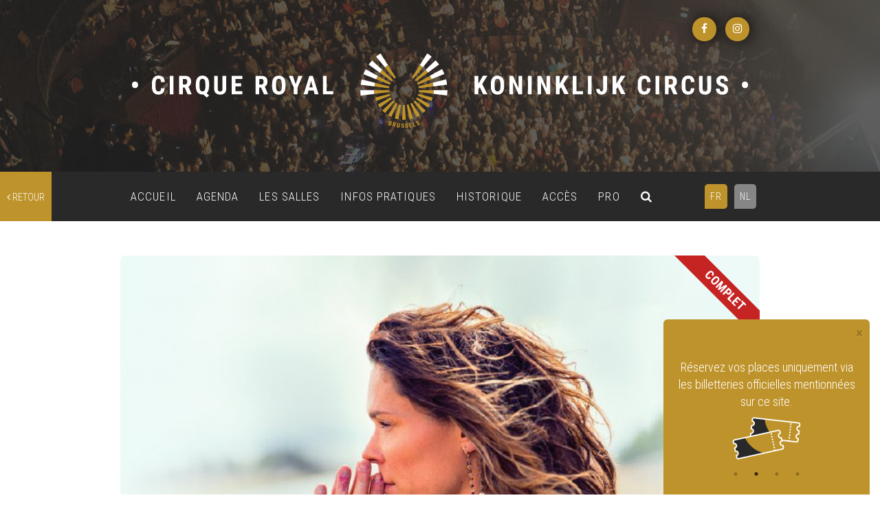

--- FILE ---
content_type: text/html; charset=UTF-8
request_url: https://www.cirqueroyalbruxelles.be/evenement/beth-hart-2022-11-23-2000
body_size: 12408
content:
<!doctype html >
<html lang="fr" itemscope  itemtype="http://schema.org/Event">
<head>
    <meta name="google-site-verification" content="21LXhmyAuwTh3qNvNHIZH02WJnyGEyAx9ZYKPf4H-EI" />
    <!-- Google Tag Manager -->
    <script>(function(w,d,s,l,i){w[l]=w[l]||[];w[l].push({'gtm.start':
    new Date().getTime(),event:'gtm.js'});var f=d.getElementsByTagName(s)[0],
    j=d.createElement(s),dl=l!='dataLayer'?'&l='+l:'';j.async=true;j.src=
    'https://www.googletagmanager.com/gtm.js?id='+i+dl;f.parentNode.insertBefore(j,f);
    })(window,document,'script','dataLayer','GTM-NMRK25D');</script>
    <!-- End Google Tag Manager -->
    <meta name="google-site-verification" content="E2upMXTqZuo9DQfnOCYGYA1mU8FBMvw195nXa5GzGXw" />
    <meta charset="utf-8">
    <meta http-equiv="X-UA-Compatible" content="IE=edge">
    <meta name="viewport" content="width=device-width, initial-scale=1">
    <title>    BETH HART
</title>
    <meta name="description" content="Cher/ Chère fan de Beth Hart,

Suite à la crise sanitaire provoquée par le coronavirus, Beth Hart ..." />
    <meta name="keywords" content="Concert, Cirque Royal, Koninklijk Circus, salle de concert, Bruxelles">
    <!-- Bootstrap -->
    <link href="https://maxcdn.bootstrapcdn.com/bootstrap/3.3.7/css/bootstrap.min.css" rel="stylesheet" integrity="sha384-BVYiiSIFeK1dGmJRAkycuHAHRg32OmUcww7on3RYdg4Va+PmSTsz/K68vbdEjh4u" crossorigin="anonymous">
    <link rel="stylesheet" href="https://www.cirqueroyalbruxelles.be/scss/style.css?v=630" />
    <link rel="stylesheet" href="https://www.cirqueroyalbruxelles.be/scss/adds.css?v=766" />
    <!-- PLUGIN SLICK-->
    <link rel="stylesheet" href="https://www.cirqueroyalbruxelles.be/plugins/slick/slick.css">
    <link rel="stylesheet" href="https://www.cirqueroyalbruxelles.be/plugins/slick/slick-theme.css">

    <link href="https://fonts.googleapis.com/css?family=Roboto+Condensed:300,700" rel="stylesheet">
    <link rel="stylesheet" href="https://cdnjs.cloudflare.com/ajax/libs/font-awesome/4.7.0/css/font-awesome.min.css">
    <!-- SweetAlert -->
    <link rel="stylesheet" href="https://cdnjs.cloudflare.com/ajax/libs/sweetalert/1.1.3/sweetalert.min.css"/>
    <!--FullCalendar-->
    <link rel="stylesheet" href="https://www.cirqueroyalbruxelles.be/plugins/fullcalendar/fullcalendar.css">

      <link rel="stylesheet" href="https://www.cirqueroyalbruxelles.be/plugins/jquery.fancybox.min.css">

       <!-- Smoke -->
    <link href="https://www.cirqueroyalbruxelles.be/plugins/smoke/css/smoke.min.css" rel="stylesheet">

    <link rel="icon" type="image/ico" href="https://www.cirqueroyalbruxelles.be/medias/vectors/favicon.ico" />
    <link rel="apple-touch-icon" sizes="57x57" href="https://www.cirqueroyalbruxelles.be/medias/vectors/apple-icon-57x57.png">
    <link rel="apple-touch-icon" sizes="60x60" href="https://www.cirqueroyalbruxelles.be/medias/vectors/apple-icon-60x60.png">
    <link rel="apple-touch-icon" sizes="72x72" href="https://www.cirqueroyalbruxelles.be/medias/vectors/apple-icon-72x72.png">
    <link rel="apple-touch-icon" sizes="76x76" href="https://www.cirqueroyalbruxelles.be/medias/vectors/apple-icon-76x76.png">
    <link rel="apple-touch-icon" sizes="114x114" href="https://www.cirqueroyalbruxelles.be/medias/vectors/apple-icon-114x114.png">
    <link rel="apple-touch-icon" sizes="120x120" href="https://www.cirqueroyalbruxelles.be/medias/vectors/apple-icon-120x120.png">
    <link rel="apple-touch-icon" sizes="144x144" href="https://www.cirqueroyalbruxelles.be/medias/vectors/apple-icon-144x144.png">
    <link rel="apple-touch-icon" sizes="152x152" href="https://www.cirqueroyalbruxelles.be/medias/vectors/apple-icon-152x152.png">
    <link rel="apple-touch-icon" sizes="180x180" href="https://www.cirqueroyalbruxelles.be/medias/vectors/apple-icon-180x180.png">
    <link rel="icon" type="image/png" sizes="192x192" href="https://www.cirqueroyalbruxelles.be/medias/vectors/android-icon-192x192.png">
    <link rel="icon" type="image/png" sizes="32x32" href="https://www.cirqueroyalbruxelles.be/medias/vectors/favicon-32x32.png">
    <link rel="icon" type="image/png" sizes="96x96" href="https://www.cirqueroyalbruxelles.be/medias/vectors/favicon-96x96.png">
    <link rel="icon" type="image/png" sizes="16x16" href="https://www.cirqueroyalbruxelles.be/medias/vectors/favicon-16x16.png">
    <meta name="msapplication-TileColor" content="#ffffff">
    <meta name="msapplication-TileImage" content="/ms-icon-144x144.png">
    <meta name="theme-color" content="#ffffff">

        <!-- Schema.org markup for Google+ -->
    <meta itemprop="name" content="BETH HART">
    <meta itemprop="description" content="Cher/ Chère fan de Beth Hart,

Suite à la crise sanitaire provoquée par le coronavirus, Beth Hart ...">
    <meta itemprop="image" content="https://www.cirqueroyalbruxelles.be/uploads/evenements/beth-hart-2022-11-23-2000_6089384f4fbd9.jpeg">

    <!-- Twitter Card data -->
    <meta name="twitter:card" content="event">
    <meta name="twitter:site" content="https://cirqueroyalbruxelles.be/">
    <meta name="twitter:title" content="BETH HART">
    <meta name="twitter:description" content="Cher/ Chère fan de Beth Hart,

Suite à la crise sanitaire provoquée par le coronavirus, Beth Hart ...">
    <meta name="twitter:creator" content="Cirque Royal">
    <meta name="twitter:image" content="https://www.cirqueroyalbruxelles.be/uploads/evenements/beth-hart-2022-11-23-2000_6089384f4fbd9.jpeg">

    <!-- Open Graph data -->
    <meta property="og:title" content="BETH HART" />
    <meta property="og:type" content="article" />
    <meta property="og:url" content="https://www.cirqueroyalbruxelles.be/evenement/beth-hart-2022-11-23-2000" />
    <meta property="og:image" content="https://www.cirqueroyalbruxelles.be/uploads/evenements/beth-hart-2022-11-23-2000_6089384f4fbd9.jpeg" />
    <meta property="og:image:alt" content="BETH HART" />
    <meta property="og:description" content="Cher/ Chère fan de Beth Hart,

Suite à la crise sanitaire provoquée par le coronavirus, Beth Hart ..." />
    <meta property="og:site_name" content="Cirque Royal" />
    <meta property="og:image:width" content="750" />
    <meta property="og:image:height" content="562" />
    <meta property="og:locale" content="fr" />

    
    <meta property="og:type" content="business.business">
    <meta property="og:title" content="Cirque royal">
    <meta property="og:url" content="https://cirqueroyalbruxelles.be/">
    <meta property="og:image" content="https://cirqueroyalbruxelles.be/uploads/cirque_royal.jpg">
    <meta property="og:image:alt" content="Image du Cirque royal">
    <meta property="og:description" content="CIRQUE ROYAL - salle de spectacle située à Bruxelles">
    <meta property="business:contact_data:street_address" content="Rue de l'Enseignement 81">
    <meta property="business:contact_data:locality" content="Bruxelles">
    <meta property="business:contact_data:region" content="">
    <meta property="business:contact_data:postal_code" content="1000">
    <meta property="business:contact_data:country_name" content="Belgium">


    
    <style>
        .text-club {
            line-height: 17px;
            top: 36px;
            width: 177px;
            height: 50px;
            position: absolute;
            left: -38px;
            text-align: center;
            color: white;
            padding-top: 7px;
            text-transform: uppercase;
            font-size: 18px;
            z-index: 1;
            font-weight: bold;
            -webkit-transform: rotate(-45deg);
            -moz-transform: rotate(-45deg);
            -ms-transform: rotate(-45deg);
            -o-transform: rotate(-45deg);
        }
        .club:before {
            content: '';
            display: block;
            background-image: url('https://www.cirqueroyalbruxelles.be/img/THECLUB.png');
            background-repeat: no-repeat;
            background-position: center center;
            -webkit-background-size: 100px;
            background-size: 100px;
            background-color: rgba(255,255,255, .9);
            font-weight: bold !important;
            top: 28px;
            width: 214px;
            height: 50px;
            position: absolute;
            z-index: +1;
            left: -48px;
            text-align: center;
            color: white;
            text-transform: uppercase;
            font-size: 18px;
            -webkit-transform: rotate(-45deg);
            -moz-transform: rotate(-45deg);
            -ms-transform: rotate(-45deg);
            -o-transform: rotate(-45deg);
            transform: rotate(-45deg);
        }
    </style>
<!-- Facebook Pixel Code -->
    <script>
        !function(f,b,e,v,n,t,s){if(f.fbq)return;n=f.fbq=function(){n.callMethod?
            n.callMethod.apply(n,arguments):n.queue.push(arguments)};if(!f._fbq)f._fbq=n;
            n.push=n;n.loaded=!0;n.version='2.0';n.queue=[];t=b.createElement(e);t.async=!0;
            t.src=v;s=b.getElementsByTagName(e)[0];s.parentNode.insertBefore(t,s)}(window,
            document,'script','https://connect.facebook.net/en_US/fbevents.js');
        fbq('init', '1642395372677728');
        fbq('track', 'PageView');
        fbq('track', 'ViewContent');

    </script>

</head>
<body id="top">
<noscript><img height="1" width="1" style="display:none"
               src="https://www.facebook.com/tr?id=1642395372677728&ev=PageView&noscript=1"
    /></noscript>
  <!-- Google Tag Manager (noscript) -->
  <noscript><iframe src="https://www.googletagmanager.com/ns.html?id=GTM-NMRK25D"
  height="0" width="0" style="display:none;visibility:hidden"></iframe></noscript>
  <!-- End Google Tag Manager (noscript) -->


        <header  >

            <!--Banner-->
                    <!-- /L'évènement du jour -->
            <section class="header-banner">
                <div class="container noGoutters">
                    <ul style="z-index: 500;" class="rs-container">
                      <li><a class="rs-btn" href="https://www.facebook.com/cirqueroyalbruxsel/" target="_blank"><i class="fa fa-facebook-f"></i></a></li>
                      <li><a class="rs-btn" href="https://www.instagram.com/cirqueroyalbruxsel/" target="_blank"><i class="fa fa-instagram"></i></a></li>
                    </ul>
                    <figure class="hidden-sm hidden-xs col-md-12 ">
                        <img class="col-xs-12" src="https://www.cirqueroyalbruxelles.be/medias/vectors/logo-cirque-royal.svg" alt="Cirque Royal">
                    </figure>
                    <figure class="col-xs-12 noGoutters hidden-md hidden-lg">
                        <img class="col-xs-12 noGoutters" src="https://www.cirqueroyalbruxelles.be/medias/vectors/logo_mobile.svg" alt="Cirque Royal">
                    </figure>
                </div>
            </section>
            <!-- /Banner -->
            <!--./Banner-->

            <!--Menu Principal-->
            <section id="navigationContainer" class="geo"><!-- navigation -->
                            <nav role="navigation" class="navbar navbar-default affix-top" data-spy="affix" data-offset-top="250">
                        <a id="retour" href="https://www.cirqueroyalbruxelles.be"><i class="fa fa-angle-left"></i>
                                                            retour
                                                        </a>

                                <div class="container noGoutters">

            <div class="navbar-header">
                <button type="button" class="navbar-toggle collapsed" data-toggle="collapse" data-target="#menu" aria-expanded="false">
                    <span class="sr-only">Toggle navigation</span>
                    <span class="icon-bar"></span>
                    <span class="icon-bar"></span>
                    <span class="icon-bar"></span>
                </button>
            </div>

            <div class="collapse navbar-collapse text-center" id="menu">

                <ul class="nav navbar-nav lang-nav  pull-right">

                                            <li>
                            <a rel="alternate" hreflang="fr"  class="active"   href="https://www.cirqueroyalbruxelles.be/fr/evenement/beth-hart-2022-11-23-2000">
                                FR
                            </a>
                        </li>                         <li>
                            <a rel="alternate" hreflang="nl"   href="https://www.cirqueroyalbruxelles.be/nl/evenement/beth-hart-2022-11-23-2000">
                                NL
                            </a>
                        </li>                    
                </ul>
                <ul class="main-nav nav navbar-nav pull-left">
                    <li><a href="https://www.cirqueroyalbruxelles.be">ACCUEIL</a></li>
                    <li><a href="https://www.cirqueroyalbruxelles.be/agenda">AGENDA</a></li>
                    <li><a href="https://www.cirqueroyalbruxelles.be/les-salles">LES SALLES</a></li>
                    <li><a href="https://www.cirqueroyalbruxelles.be/infos-pratiques">INFOS PRATIQUES</a></li>
                    <li><a href="https://www.cirqueroyalbruxelles.be/historique">HISTORIQUE</a></li>
                
                    

                    <li><a href="https://www.cirqueroyalbruxelles.be/acces">ACCÈS</a></li>
                    <li><a href="https://www.cirqueroyalbruxelles.be/espace-info">PRO</a></li>
                    <li><a href="#"  id="searchButton"><i class="fa fa-search"></i></a></li>
                </ul>

                <!-- RS MOBILE -->
                <ul class="rs-container">
                    <li><a target="_blank" class="rs-btn" href="https://www.facebook.com/cirqueroyalbruxsel/" target="_blank"><i class="fa fa-facebook-f"></i></a></li>
                    <li><a target="_blank" class="rs-btn" href="https://www.instagram.com/cirqueroyalbruxsel/" target="_blank"><i class="fa fa-instagram"></i></a></li>
                </ul>

            </div><!-- /.navbar-collapse -->

        </div><!-- /.container-fluid -->
    </nav>
</section><!-- .navigation -->
            <!--./Menu Principal-->

                     <!-- Barre de recherche -->
             <div id="search">
            <form id="formSearchEvent" method="post" action="https://www.cirqueroyalbruxelles.be/recherche">
              <input type="hidden" name="_token" value="KNTWIpQIxn9lrJAQwWTy4wpvN6ghUBofCBD2Tuzs">                <div class="form-group">
                    <label>
                        <a href="#">
                            <svg id="cross" version="1.1" xmlns="http://www.w3.org/2000/svg" x="0px" y="0px" viewBox="0 0 50 50">
                                <style type="text/css">
                                    .st0{fill:none;stroke:#FFFFFF;stroke-width:4;stroke-miterlimit:10;}
                                </style>
                                <line class="st0" x1="1.5" y1="1.5" x2="48.5" y2="48.5"/>
                                <line class="st0" x1="48.5" y1="1.5" x2="1.5" y2="48.5"/>
                            </svg>
                        </a>
                        <span>Rechercher un artiste</span>
                    </label>
                        <input id="eventId" name="eventId" type="hidden" value="">
                    <input type="search" class="form-control" autocomplete="off" data-provide="typeahead" id="searchInput" name="search" placeholder="Entrez votre recherche">
                    <button type="submit" class="btn btn-primary"><i class="fa fa-search"></i></button>
                </div>
            </form>
        </div>
        <!-- ./Barre de recherche -->


        </header>

        
        <!--contenu principal-->
            <style>
        .ab:after{
            content: '';
            display: block;
            background: #c62323;
            font-weight: bold !important;
            top: 28px;
            width: 214px;
            height: 50px;
            position: absolute;
            right: -48px;
            text-align: center;
            color: white;
            text-transform: uppercase;
            font-size: 18px;
            -webkit-transform: rotate(45deg);
            -moz-transform: rotate(45deg);
            -ms-transform: rotate(45deg);
            -o-transform: rotate(45deg);
            transform: rotate(45deg);
        }
    </style>
    <div itemprop="location" itemscope itemtype="http://schema.org/Place">
        <div itemprop="address">
            <div itemprop="streetAddress" content="Rue de l'Enseignement 81"></div>
            <div itemprop="addressLocality" content="1000 Bruxelles"></div>
            <div itemprop="addressRegion" content="Bruxelles"></div>
        </div>
    </div>
   
    <main id="event" class="box-md">
        <!--Format paysage-->
            <section  class="container">

            <!--styles added nouvelleDate-->
            <figure class="col-xs-12 cover banner paysage    complet  ">

                
                                            <span class="text-complet">Complet</span>
                                                        <img class="col-xs-12 noGoutters" src="https://www.cirqueroyalbruxelles.be/uploads/evenements/beth-hart-2022-11-23-2000_6089384f4fbd9.jpeg">

            </figure>

            <!--styles added-->
            <div class="col-xs-12 fontLightColor mainBackground infos-event">

                <!--affichage de dates en dessous de l'image-->
                <h3 class="pull-left" itemprop="startDate" content="2022-11-23" >
                    23.11.2022 • 20:00
                </h3>


                <!--Si l'évènement n'a qu'une seule url de vente alors on affiche le bouton-->
                                    <a itemprop="priceCurrency" content="EUR" target="_blank" itemscope itemtype="http://schema.org/Offer" href="https://www.ticketmaster.be/event/38799?language=fr-be"  class="btn btn-default pull-right"  >
                      

                                                TICKETS
                                            </a>
                

            </div>
        </section>
         

        
        

        <section class="container box-md noXpadding">
            <!-- Liste des tickets -->
            <div class="col-xs-12 col-md-5 pull-right" id="listeTickets">

                <!--s'il ya plusieurs url de vente-->
                
            </div>
            <!-- // Liste des tickets -->

            <div class="col-xs-12   pull-left">
                <h1 class="fontMainColor"><span class="bold lFont text-uppercase">BETH HART</span>

                    
                    <span class="mFont">
                       <br> 23.11.2022
                    </span>
                    <div class="ajout-agenda inline-block">
                        <form style="display: inline;" method="post" action="https://www.cirqueroyalbruxelles.be/postcanlendrier/postics/postgetEvent">
                            <input type="hidden" name="date_start" value="2022-11-23 00:00:00">
                            <input type="hidden" name="date_end" value="2022-11-23 01:00:00">
                            <input type="hidden" name="heure" value="20:00">
                            <input type="hidden" name="location" value="Rue de l'Enseignement 81 1000 Bruxelles">
                            <input type="hidden" name="description" value="Cher/ Ch&egrave;re fan de Beth Hart,Suite &agrave; la crise sanitaire provoqu&eacute;e par le coronavirus, Beth Hart&nbsp;doit malheureusement reporter son concert initialement pr&eacute;vu le 18&nbsp;novembre 2020 puis le 10 novembre 2021&nbsp;au Cirque Royal&nbsp;au&nbsp;23 novembre 2022Vos tickets resteront valables. Votre (vos) ticket(s) original(aux) vous donnera(ont) donc acc&egrave;s &agrave; l&#39;&eacute;v&eacute;nement. Vous ne devez prendre aucune autre mesure.&nbsp;Nous vous remercions pour&nbsp;votre compr&eacute;hension et patience dans cette situation exceptionnelle.L&rsquo;auteure-compositrice-interpr&egrave;te nomin&eacute;e aux Grammy Awards Beth Hart a sorti son tout dernier album studio, &#39;War In My Mind&#39;, le 27 septembre. Elle se lancera avec son groupe dans une nouvelle tourn&eacute;e&nbsp;en 2020.&nbsp;Apr&egrave;s avoir suivi la carri&egrave;re fascinante de Beth Hart pendant un quart de si&egrave;cle, nous avons appris que nous ne devons rien rejeter - du moment que c&rsquo;est authentique. Le succ&egrave;s de l&rsquo;album &#39;Fire On The Floor&#39; (2016) lui a valu la reconnaissance des critiques, d&rsquo;excellents chiffres de vente et des concerts &agrave; guichets ferm&eacute;s dans des salles mythiques.&nbsp;Mais comme elle nous le rappelle, sa vie a toujours &eacute;t&eacute; une succession de cycles et bon nombre de ses meilleurs titres ont vu le jour durant ces p&eacute;riodes extr&ecirc;mes. &laquo;&nbsp;Sur cet album, je suis vuln&eacute;rable et ouverte, je parle de ma vie, de l&rsquo;amour, de mes addictions, de ma bipolarit&eacute;, de mon p&egrave;re, de ma s&oelig;ur&hellip;&nbsp;&raquo;&nbsp;Avec son dernier album &#39;War In My Mind&#39; (2019), l&rsquo;auteure-compositrice nous pr&eacute;sente un album sur lequel elle n&rsquo;h&eacute;site pas &agrave; mettre son &acirc;me &agrave; nu et &agrave; nous ouvrir son c&oelig;ur. Beth Hart, c&rsquo;est l&rsquo;authenticit&eacute; incarn&eacute;e. Dans une industrie de la musique qui fait la part belle aux productions l&eacute;ch&eacute;es et aux photos retouch&eacute;es, l&rsquo;artiste joue carte sur table, partage ses plus sombres secrets et vous embarque avec elle. &laquo;&nbsp;Sur ces chansons, je suis davantage moi-m&ecirc;me que sur tous les autres albums que j&rsquo;ai enregistr&eacute;s&nbsp;&raquo;, explique Beth. &laquo;&nbsp;J&rsquo;ai bien progress&eacute; dans mon processus de gu&eacute;rison et j&rsquo;accepte d&eacute;sormais mon c&ocirc;t&eacute; sombre, ma bizarrerie et les choses dont j&rsquo;avais honte - mais j&rsquo;ai aussi appris &agrave; voir ce qui me faisait du bien.&nbsp;&raquo;">
                            <input type="hidden" name="summary" value="BETH HART">
                            <input type="hidden" name="url" value="https://www.cirqueroyalbruxelles.be/evenement/beth-hart-2022-11-23-2000">
                            <input type="hidden" name="namecard" value="beth-hart">
                            <button type="submit" class="ajoutAgenda"><i class="fa fa-plus-square-o" aria-hidden="true"></i>
                                                                    Ajouter à mon agenda
                                
                            </button>
                            <input type="hidden" name="_token" value="KNTWIpQIxn9lrJAQwWTy4wpvN6ghUBofCBD2Tuzs">                        </form>
                    </div>

                    
                    <a target="_blank" class="sFont facebook-event" href="https://www.facebook.com/events/453147592293199/">
                        <i class="fa fa-facebook-f"></i> Facebook event
                    </a>
                    
                    
                    
                    
                </h1>


                <div class="taglist">
                                            <a href="https://www.cirqueroyalbruxelles.be/agenda?filterType=type&amp;filterValue=Concert"><span class="badge">Concert</span></a>
                                    </div>


                <div class="promoteur space-top-sm">
                <span class="mFont bold text-uppercase">ORGANISÉ PAR :
                                                                        <span class="bold"><a target="_blank" href="https://www.greenhousetalent.com">GREENHOUSE TALENT</a></span></span>
                                                        </div>


                <div class="mFont space-top-xs ">
                    <p class="ladescription"> <p><strong>Cher/ Ch&egrave;re fan de Beth Hart,</strong></p>

<p><strong>Suite &agrave; la crise sanitaire provoqu&eacute;e par le coronavirus, Beth Hart&nbsp;doit malheureusement reporter son concert initialement pr&eacute;vu le 18&nbsp;novembre 2020 puis le 10 novembre 2021&nbsp;au Cirque Royal&nbsp;au&nbsp;23 novembre 2022</strong></p>

<p><strong>Vos tickets resteront valables. Votre (vos) ticket(s) original(aux) vous donnera(ont) donc acc&egrave;s &agrave; l&#39;&eacute;v&eacute;nement. Vous ne devez prendre aucune autre mesure.<em>&nbsp;</em></strong></p>

<p><strong>Nous vous remercions pour&nbsp;votre compr&eacute;hension et patience dans cette situation exceptionnelle.</strong></p>

<p>L&rsquo;auteure-compositrice-interpr&egrave;te nomin&eacute;e aux Grammy Awards <strong>Beth Hart </strong>a sorti son tout dernier album studio, <strong>&#39;War In My Mind&#39;</strong>, le 27 septembre. Elle se lancera avec son groupe dans une nouvelle tourn&eacute;e&nbsp;en 2020.&nbsp;Apr&egrave;s avoir suivi la carri&egrave;re fascinante de Beth Hart pendant un quart de si&egrave;cle, nous avons appris que nous ne devons rien rejeter - du moment que c&rsquo;est authentique. Le succ&egrave;s de l&rsquo;album <strong>&#39;Fire On The Floor&#39; (2016)</strong> lui a valu la reconnaissance des critiques, d&rsquo;excellents chiffres de vente et des concerts &agrave; guichets ferm&eacute;s dans des salles mythiques.&nbsp;Mais comme elle nous le rappelle, sa vie a toujours &eacute;t&eacute; une succession de cycles et bon nombre de ses meilleurs titres ont vu le jour durant ces p&eacute;riodes extr&ecirc;mes. &laquo;&nbsp;<em>Sur cet album, je suis vuln&eacute;rable et ouverte, je parle de ma vie, de l&rsquo;amour, de mes addictions, de ma bipolarit&eacute;, de mon p&egrave;re, de ma s&oelig;ur&hellip;&nbsp;</em>&raquo;&nbsp;</p>

<p>Avec son dernier album<strong> &#39;War In My Mind&#39; (2019)</strong>, l&rsquo;auteure-compositrice nous pr&eacute;sente un album sur lequel elle n&rsquo;h&eacute;site pas &agrave; mettre son &acirc;me &agrave; nu et &agrave; nous ouvrir son c&oelig;ur. Beth Hart, c&rsquo;est l&rsquo;authenticit&eacute; incarn&eacute;e. Dans une industrie de la musique qui fait la part belle aux productions l&eacute;ch&eacute;es et aux photos retouch&eacute;es, l&rsquo;artiste joue carte sur table, partage ses plus sombres secrets et vous embarque avec elle. &laquo;&nbsp;<em>Sur ces chansons, je suis davantage moi-m&ecirc;me que sur tous les autres albums que j&rsquo;ai enregistr&eacute;s</em>&nbsp;&raquo;, explique Beth. &laquo;&nbsp;<em>J&rsquo;ai bien progress&eacute; dans mon processus de gu&eacute;rison et j&rsquo;accepte d&eacute;sormais mon c&ocirc;t&eacute; sombre, ma bizarrerie et les choses dont j&rsquo;avais honte - mais j&rsquo;ai aussi appris &agrave; voir ce qui me faisait du bien</em>.&nbsp;&raquo;</p></p>
                </div>

                <!--Lien avec la date pour achèter-->
                <div class="space-top-md">


                    <!--s'il y a plus d'une url de vente-->
                                                                    <a target="_blank" href="https://www.ticketmaster.be/event/38799?language=fr-be " class="btn btn-primary space-right space-bottom-sm" itemprop="startDate" content="2022-11-23" >
                            23.11.2022 • 20:00
                        </a>
                    
                    <!--Autres évènements à venir du même artiste-->
                                        <!--./Autres évènements à venir du même artiste-->


                    <br><br>
                    <div class="partager-container text-center col-xs-12 col-sm-8 noGoutters">
                        <div  class="partager col-xxs-12 col-xs-6 col-sm-6 col-md-4 noGoutters" style="display: inline-block">
                        <span class="text-uppercase fontLightColor">
                                                            Partager
                                                    </span>
                        </div>
                        <div class="partager-rs col-xxs-12 col-xs-6 col-sm-6 col-md-8 noGoutters">
                            <a class="btn-partager col-xs-3" target="_blank"onclick="javascript:window.open(this.href, '', 'left=50,top=50,width=600,height=350,toolbar=0');return false;"
                               href="http://www.facebook.com/sharer.php?u=https://www.cirqueroyalbruxelles.be/evenement/beth-hart-2022-11-23-2000">
                                <i class="fa fa-facebook-f"></i>
                            </a>
                            <a class="btn-partager col-xs-3" onclick="javascript:window.open(this.href, '', 'menubar=no,toolbar=no,resizable=yes,scrollbars=yes,height=300,width=600');return false;"
                               href="https://x.com/share?text=BETH HART- &amp;url=https://www.cirqueroyalbruxelles.be/evenement/beth-hart-2022-11-23-2000" title="Share on Twitter" rel="nofollow" target="_blank" data-url="https://www.cirqueroyalbruxelles.be/evenement/beth-hart-2022-11-23-2000">
                                
                                <svg xmlns="http://www.w3.org/2000/svg" viewBox="0 0 512 512" style="height: 16px !important;margin-top: 3px;" fill="#616161"><!--!Font Awesome Free 6.5.2 by @fontawesome  - https://fontawesome.com License - https://fontawesome.com/license/free Copyright 2024 Fonticons, Inc.--><path d="M389.2 48h70.6L305.6 224.2 487 464H345L233.7 318.6 106.5 464H35.8L200.7 275.5 26.8 48H172.4L272.9 180.9 389.2 48zM364.4 421.8h39.1L151.1 88h-42L364.4 421.8z"/></svg>
                            </a>
                            <a class="btn-partager col-xs-3" href="http://www.pinterest.com/pin/create/button/?url=https://www.cirqueroyalbruxelles.be/evenement/beth-hart-2022-11-23-2000&amp;media=https://www.cirqueroyalbruxelles.be/uploads/evenements/beth-hart-2022-11-23-2000_6089384f4fbd9.jpeg&amp;description="
                               data-pin-do="buttonPin" data-pin-config="above" target="_blank">
                                <i class="fa fa-pinterest"></i>
                            </a>
                            <a class="btn-partager col-xs-3" href="mailto:?subject=BETH HART&amp;body=23/11/2022 - 21/01/2026"
                               target="_blank">
                                <i class="fa fa-envelope"></i>
                            </a>
                        </div>
                    </div>
                </div>

            </div>
            

                <div class="col-xs-12">

                    
                    <h3 class="second-title" >

                                                    Artistes
                                            </h3>
                    
                        <div class="rsArtist col-xs-12"
                                                              ">
                            <h4 class="bold">BETH HART</h4>
                            <ul>
                                                                    <li>
                                        <a target="_blank" href="https://www.bethhart.com/"><i class="fa fa-link"></i></a>
                                    </li>
                                                                                                    <li>
                                        <a target="_blank" href="https://www.facebook.com/officialbethhart"><i class="fa fa-facebook-f"></i></a>
                                    </li>
                                                                                                    <li>
                                        <a target="_blank" href="https://www.instagram.com/officialbethhart/"><i class="fa fa-instagram"></i></a>
                                    </li>
                                                                                                    <li>
                                        
                                        <a target="_blank" href="https://twitter.com/bethhart"><svg xmlns="http://www.w3.org/2000/svg" viewBox="0 0 512 512" style="height: 14px;transform:translateY(2px);" fill="#FFF"><!--!Font Awesome Free 6.5.2 by @fontawesome  - https://fontawesome.com License - https://fontawesome.com/license/free Copyright 2024 Fonticons, Inc.--><path d="M389.2 48h70.6L305.6 224.2 487 464H345L233.7 318.6 106.5 464H35.8L200.7 275.5 26.8 48H172.4L272.9 180.9 389.2 48zM364.4 421.8h39.1L151.1 88h-42L364.4 421.8z"/></svg></a>
                                    </li>
                                                                                                    <li>
                                        <a target="_blank" href="https://www.youtube.com/user/BethHartMusic"><i class="fa fa-youtube"></i></a>
                                    </li>
                                                                                                                                    <li>
                                        <a target="_blank" href="https://open.spotify.com/artist/30TrHDLNCKQVTYWOn9QqOC"><i class="fa fa-spotify"></i></a>
                                    </li>
                                                                                            </ul>
                        </div>
                                        
                </div>
            

            
                

                <div class="col-xs-12">
                    <h3 class="second-title ">Vidéos</h3>

                    
                                            
                                                <div class="col-xs-12 half col-sm-6 space-top-xs">
                            <div class="embed-responsive embed-responsive-16by9">
                                <iframe width="560" height="315"
                                        src="https://www.youtube.com/embed/qiRiPtg9EFk"
                                        frameborder="0" allow="autoplay; encrypted-media" allowfullscreen></iframe>
                            </div>
                        </div>
                                                                    
                                                <div class="col-xs-12 half col-sm-6 space-top-xs">
                            <div class="embed-responsive embed-responsive-16by9">
                                <iframe width="560" height="315"
                                        src="https://www.youtube.com/embed/msDyYn81HxY"
                                        frameborder="0" allow="autoplay; encrypted-media" allowfullscreen></iframe>
                            </div>
                        </div>
                                            


                </div>
                        
                <div id="galerie"  class="col-xs-12">

                    <hr class="">

                    <div class="responsive col-xs-12 noGoutters galerie-container">

                        
                            <div class="col-md-3 col-sm-4 col-xs-12 banderole space-bottom-xs text-center">
                                <a data-fancybox="gallery" href="https://www.cirqueroyalbruxelles.be/uploads/evenements/bethhart-ticketmaster-2426x13651619605583.jpg" class="square" style="background-image: url(https://www.cirqueroyalbruxelles.be/uploads/evenements/bethhart-ticketmaster-2426x13651619605583_min.jpg);display:block;">

                                </a>
                                                            </div>
                                            </div>
                </div>
            


        </section>
    </main>

    <script type="application/ld+json">


  {
    "@context": "https://schema.org",
    "@type": "Event",
    "name": "BETH HART",
    "startDate": "2022-11-23",
    "endDate": "2022-11-23",
  "location": {
    "@type": "Place",
    "name": "Cirque Royal",
    "address": {
      "@type": "PostalAddress",
      "streetAddress": "Rue de l'Enseignement 81",
      "addressLocality": "Bruxelles",
      "postalCode": "1000",
      "addressRegion": "BXL",
      "addressCountry": "BE"
    }
  },
  "image": "https://www.cirqueroyalbruxelles.be/uploads/evenements/beth-hart-2022-11-23-2000_6089384f4fbd9.jpeg",
  "description": "Cher/ Ch&amp;egrave;re fan de Beth Hart,

Suite &amp;agrave; la crise sanitaire provoqu&amp;eacute;e par le coronavirus, Beth Hart&amp;nbsp;doit malheureusement reporter son concert initialement pr&amp;eacute;vu le 18&amp;nbsp;novembre 2020 puis le 10 novembre 2021&amp;nbsp;au Cirque Royal&amp;nbsp;au&amp;nbsp;23 novembre 2022

Vos tickets resteront valables. Votre (vos) ticket(s) original(aux) vous donnera(ont) donc acc&amp;egrave;s &amp;agrave; l&amp;#39;&amp;eacute;v&amp;eacute;nement. Vous ne devez prendre aucune autre mesure.&amp;nbsp;

Nous vous remercions pour&amp;nbsp;votre compr&amp;eacute;hension et patience dans cette situation exceptionnelle.

L&amp;rsquo;auteure-compositrice-interpr&amp;egrave;te nomin&amp;eacute;e aux Grammy Awards Beth Hart a sorti son tout dernier album studio, &amp;#39;War In My Mind&amp;#39;, le 27 septembre. Elle se lancera avec son groupe dans une nouvelle tourn&amp;eacute;e&amp;nbsp;en 2020.&amp;nbsp;Apr&amp;egrave;s avoir suivi la carri&amp;egrave;re fascinante de Beth Hart pendant un quart de si&amp;egrave;cle, nous avons appris que nous ne devons rien rejeter - du moment que c&amp;rsquo;est authentique. Le succ&amp;egrave;s de l&amp;rsquo;album &amp;#39;Fire On The Floor&amp;#39; (2016) lui a valu la reconnaissance des critiques, d&amp;rsquo;excellents chiffres de vente et des concerts &amp;agrave; guichets ferm&amp;eacute;s dans des salles mythiques.&amp;nbsp;Mais comme elle nous le rappelle, sa vie a toujours &amp;eacute;t&amp;eacute; une succession de cycles et bon nombre de ses meilleurs titres ont vu le jour durant ces p&amp;eacute;riodes extr&amp;ecirc;mes. &amp;laquo;&amp;nbsp;Sur cet album, je suis vuln&amp;eacute;rable et ouverte, je parle de ma vie, de l&amp;rsquo;amour, de mes addictions, de ma bipolarit&amp;eacute;, de mon p&amp;egrave;re, de ma s&amp;oelig;ur&amp;hellip;&amp;nbsp;&amp;raquo;&amp;nbsp;

Avec son dernier album &amp;#39;War In My Mind&amp;#39; (2019), l&amp;rsquo;auteure-compositrice nous pr&amp;eacute;sente un album sur lequel elle n&amp;rsquo;h&amp;eacute;site pas &amp;agrave; mettre son &amp;acirc;me &amp;agrave; nu et &amp;agrave; nous ouvrir son c&amp;oelig;ur. Beth Hart, c&amp;rsquo;est l&amp;rsquo;authenticit&amp;eacute; incarn&amp;eacute;e. Dans une industrie de la musique qui fait la part belle aux productions l&amp;eacute;ch&amp;eacute;es et aux photos retouch&amp;eacute;es, l&amp;rsquo;artiste joue carte sur table, partage ses plus sombres secrets et vous embarque avec elle. &amp;laquo;&amp;nbsp;Sur ces chansons, je suis davantage moi-m&amp;ecirc;me que sur tous les autres albums que j&amp;rsquo;ai enregistr&amp;eacute;s&amp;nbsp;&amp;raquo;, explique Beth. &amp;laquo;&amp;nbsp;J&amp;rsquo;ai bien progress&amp;eacute; dans mon processus de gu&amp;eacute;rison et j&amp;rsquo;accepte d&amp;eacute;sormais mon c&amp;ocirc;t&amp;eacute; sombre, ma bizarrerie et les choses dont j&amp;rsquo;avais honte - mais j&amp;rsquo;ai aussi appris &amp;agrave; voir ce qui me faisait du bien.&amp;nbsp;&amp;raquo;",
                                    "offers": {
               "@type": "Offer",

                 "url": "https://www.ticketmaster.be/event/38799?language=fr-be",
                  "category": "primary",
                  "priceCurrency": "EUR",
                  "validFrom": "2022-11-23",

                    "availability": "http://schema.org/InStock"
                               }
                                                  "performer": [
                                {
                                "@type": "Person",
                                "image": "https://www.cirqueroyalbruxelles.be/uploads/evenements/beth-hart-2022-11-23-2000_6089384f4fbd9.jpeg",
                                "name": "BETH HART",
                                "sameAs": "https://www.facebook.com/officialbethhart"
                                }
                             ],
                         }

</script>
        <!--./contenu principal-->

                            


      <!--Modals Box-->
        <div id="conseilsModal" >
    <div class="modalDialog">
        <div class="modalContent">
            <div class="modalHeader">
                <button id="conseilBtn" type="button"  class="close" data-dismiss="modal" aria-label="Close">
                    <span aria-hidden="true">&times;</span>
                    <svg xmlns="http://www.w3.org/2000/svg" width="30px" height="30px" fill="currentColor" class="bi bi-info-circle-fill" viewBox="0 0 16 16">
                        <path d="M8 16A8 8 0 1 0 8 0a8 8 0 0 0 0 16zm.93-9.412-1 4.705c-.07.34.029.533.304.533.194 0 .487-.07.686-.246l-.088.416c-.287.346-.92.598-1.465.598-.703 0-1.002-.422-.808-1.319l.738-3.468c.064-.293.006-.399-.287-.47l-.451-.081.082-.381 2.29-.287zM8 5.5a1 1 0 1 1 0-2 1 1 0 0 1 0 2z"/>
                    </svg>
                </button>
            </div>
            <div class="modalBody">
                <ul class="messagePopup" id="popSlide" style="overfloaw: auto;">
                    <li class="pop">
                                                    <p>Bienvenue sur le site officiel du&nbsp;Cirque&nbsp;Royal</p>
                                                <figure class="text-center">
                            <img src="https://www.cirqueroyalbruxelles.be/medias/vectors/CIRQUEROYAL-LOGO-NEGATIF.svg" class="img-fluid" width="150px" height="auto">
                        </figure>
                    </li>
                    <li class="pop">
                                                    <p>Réservez vos places uniquement via les billetteries officielles mentionnées sur&nbsp;ce&nbsp;site.</p>
                                                <a href="https://www.cirqueroyalbruxelles.be/agenda" class="text-center">
                            <img src="https://www.cirqueroyalbruxelles.be/medias/vectors/tickets_icone.svg" class="img-fluid" width="100px" height="auto">
                        </a>
                    </li>
                    <li class="pop">
                                                    <p>Retrouvez le Cirque Royal de Bruxelles<br> sur les réseaux sociaux ! </p>
                                                <ul class="rs-container-modal">
                            <li><a class="rs-btn" href="https://www.facebook.com/cirqueroyalbruxsel/" target="_blank"><i class="fa fa-facebook-f"></i></a></li>
                            <li><a class="rs-btn" href="https://www.instagram.com/cirqueroyalbruxsel/" target="_blank"><i class="fa fa-instagram"></i></a></li>
                        </ul>
                    </li>
                    <li class="pop">
                                                    <p>Restez informé en vous <a href="https://www.cirqueroyalbruxelles.be/fr/#newsletter">inscrivant à la newsletter</a> du&nbsp;Cirque&nbsp;Royal</p>
                                                <a href="https://www.cirqueroyalbruxelles.be/fr/#newsletter" class="text-center">
                            <img src="https://www.cirqueroyalbruxelles.be/medias/vectors/newsletter_icone.svg" class="img-fluid" width="100px" height="auto">
                        </a>
                    </li>
                </ul>
            </div>
        </div><!-- /.modal-content -->
    </div><!-- /.modal-dialog -->
</div><!-- /.modal -->
        <div class="modal fade" id="success" role="dialog" aria-labelledby="modalLabel" aria-hidden="true">
    <div class="modal-dialog">
        <div class="modal-content">
            <div class="modal-header">
                <button type="button" class="close" data-dismiss="modal"><span aria-hidden="true">×</span><span class="sr-only">Close</span></button>

                                    <h3 class="modal-title">Merci !</h3>

                
            </div>
            <div class="modal-body">

                <div class="row form-group">
                    <div class="col-xs-12" id="contenuMessageSuccess">
                                                
                    </div>
                </div>
            </div>
        </div><!--End modal content-->
    </div>
</div>

        <!-- Modal -->
<div class="modal fade" id="modal-rs-newsletter" tabindex="-1" role="dialog" aria-labelledby="myModalLabel">
    <div class="modal-dialog" role="document">
        <div class="modal-content">
            <div class="modal-header">
                <button type="button" class="close closeModalInscription" aria-label="Close"><span aria-hidden="true">&times;</span></button>

            </div>
            <div class="modal-body">

                <div class="content-rs" style="background-position: 0!important;">
                  

                    <h3 class="text-center">Retrouvez le Cirque Royal de Bruxelles<br> sur les réseaux sociaux !</h3>

                    <!-- RS MOBILE -->
                    <ul class="rs-container-modal">
                        <li><a class="rs-btn" href="https://www.facebook.com/cirqueroyalbruxsel/" target="_blank"><i class="fa fa-facebook-f"></i></a></li>
                        <li><a class="rs-btn" href="https://www.instagram.com/cirqueroyalbruxsel/" target="_blank"><i class="fa fa-instagram"></i></a></li>
                    </ul>
                </div>

                <form id="formInvitationNewsletter" class="row" method="post" action="">
                    <input type="hidden" name="_token" value="KNTWIpQIxn9lrJAQwWTy4wpvN6ghUBofCBD2Tuzs">                    <h3 class="text-center">  Restez informé en vous inscrivant<br>à la newsletter du Cirque Royal de Bruxelles</h3>
                    <div class="form-group col-xs-10 col-xs-offset-1 noGoutters">
                        <label class="control-label hidden">Email</label>
                        <input required type="email" name="email" class="form-control" placeholder="Adresse mail" >
                    </div>

                    <button id="startModalInscription" type="button" class="btn btn-primary col-xs-10 col-xs-offset-1 col-md-6 col-md-offset-3">S&#039;inscrire</button>
                </form>

            </div>
            <div class="modal-footer">
                <button class="closeModalInscription btn btn-primary"  type="button" >Fermer</button>
            </div>
        </div>
    </div>
</div>

      <!--Modals Box-->

   <!-- Template part: footer -->
   <!-- Template part: footer -->
<footer id="footer" class="container-fluid noGoutters">
    <div class="rayon-bottom"></div>
    <a href="#top" id="top"><i class="fa  fa-angle-up"></i></a>

    <section class="container  box-md">


        <figure class="col-xs-12 col-sm-4 text-left footer-partenaires">
             <a href="https://www.bruxelles.be" target="_blank">
                 <img width="130" src="https://www.cirqueroyalbruxelles.be/medias/vectors/logoBXL.svg">
             </a>

            <a href="https://regiefonciere.bruxelles.be/fr/la-regie-fonciere" target="_blank">
                <img style="display:block;border-bottom: 1px dotted #bf932b; padding-bottom: 15px; margin-top:10px;" width="130" src="https://www.cirqueroyalbruxelles.be/medias/vectors/logo_regie_horizontal_black_white.png">
            </a>

            <br>
           <a href="https://www.loterie-nationale.be" target="_blank">
                <img width="70" src="https://www.cirqueroyalbruxelles.be/medias/vectors/lotto.svg">
           </a>
        </figure>




        <div class="col-xxs-12 col-xs-6 col-sm-4 mobile-center space-top-sm">
            <span class="bold text-uppercase mFont">Contact</span>
            <address class="col-xs-12  noGoutters space-top-sm">
                <span>Rue de l'Enseignement 81</span><br>
                <span>1000 Bruxelles</span>
                <br>
                <br>
                

                                     <strong> <a href="mailto:info@cirqueroyalbruxelles.be">info@cirqueroyalbruxelles.be </a></strong>
                             </address>

              <div class="rs">
                    <a href="https://www.facebook.com/cirqueroyalbruxsel/" target="_blank"><i class="fa fa-facebook-f"></i></a>
                    <a href="https://www.instagram.com/cirqueroyalbruxsel/" target="_blank"><i class="fa fa-instagram"></i></a>
                </div>
        </div>


        <ul id="footer-navigation" class="col-xxs-12 col-xs-6 col-sm-4 mobile-center space-top-sm">
            <li class="bold text-uppercase mFont">NAVIGATION</li><br>
            <li role="separator" class="divider"></li>
            <li><a href="https://www.cirqueroyalbruxelles.be">ACCUEIL</a></li>
            <li><a href="https://www.cirqueroyalbruxelles.be/agenda">AGENDA</a></li>
            
            <!--<li><a href="https://www.cirqueroyalbruxelles.be/espace-pro">ESPACE-PRO</a></li> -->
            <!-- <li><a href="https://www.cirqueroyalbruxelles.be/contact">CONTACT</a></li> -->
            <li><a href="https://www.cirqueroyalbruxelles.be/acces">ACCÈS</a></li>
        </ul>


    </section>


    <section id="scalp">
        <h5>© CIRQUE ROYAL • KONINKLIJK CIRCUS - Website by <a href="https://scalp.be/" target="_blank" class="text-uppercase bold "> SCALP</a></h5>


    </section>
</footer>
   <!-- JQUERY -->
    <script src="https://www.cirqueroyalbruxelles.be/plugins/jquery/jquery.min.js"></script>
    <script src="https://cdnjs.cloudflare.com/ajax/libs/popper.js/1.14.0/umd/popper.min.js" integrity="sha384-cs/chFZiN24E4KMATLdqdvsezGxaGsi4hLGOzlXwp5UZB1LY//20VyM2taTB4QvJ" crossorigin="anonymous"></script>
   <!-- BOOTSTRAP .JS -->
   <script src="https://maxcdn.bootstrapcdn.com/bootstrap/3.3.7/js/bootstrap.min.js" integrity="sha384-Tc5IQib027qvyjSMfHjOMaLkfuWVxZxUPnCJA7l2mCWNIpG9mGCD8wGNIcPD7Txa" crossorigin="anonymous"></script>
   <!-- SCRIPT -->
   <script src="https://www.cirqueroyalbruxelles.be/js/global/global.js"></script>
   <script src="https://www.cirqueroyalbruxelles.be/js/jquery.cookie-1.4.1.min.js"></script>
  <!-- PLUGIN FANCYBOX-->
  <script src="https://cdnjs.cloudflare.com/ajax/libs/fancybox/3.3.5/jquery.fancybox.min.js"></script>
  <!-- SCRIPT -->
  <script src="https://www.cirqueroyalbruxelles.be/js/global/global.js"></script>
  <script src="https://www.cirqueroyalbruxelles.be/js/global/classie.js"></script>
  <script src="https://www.cirqueroyalbruxelles.be/plugins/slick/slick.min.js"></script>

  <!--FullCalendar-->
  <script type="text/javascript" src="https://cdnjs.cloudflare.com/ajax/libs/moment.js/2.11.2/moment.min.js"></script>

  <script type="text/javascript" src="https://www.cirqueroyalbruxelles.be/plugins/fullcalendar/fullcalendar.js"></script>
  <script type="text/javascript" src="https://www.cirqueroyalbruxelles.be/plugins/fullcalendar/gcal.js"></script>
  <script src="https://cdnjs.cloudflare.com/ajax/libs/fullcalendar/3.4.0/locale/fr.js"></script>

  <!--sweetalert-->
  <script src="https://cdnjs.cloudflare.com/ajax/libs/sweetalert/1.1.3/sweetalert.min.js"></script>

      <!-- TYPEAHEAD -->
  <script src="https://www.cirqueroyalbruxelles.be/plugins/bootstrap-typeahead/bootstrap3-typeahead.js"></script>

    <!-- Smoke -->
  <script src="https://www.cirqueroyalbruxelles.be/plugins/smoke/js/smoke.js"></script>
  <script src="https://www.cirqueroyalbruxelles.be/plugins/smoke/lang/fr.min.js"></script>

    

    
        
            
                
                    
                        
                        
                        
                    
                
            
        
    


  <script>

      var eventsSearch = [];
      $('document').ready(function(){

                        if (typeof $.cookie('modal_shown') === 'undefined'){ // no cookie

                $('#conseilsModal').addClass('open');
                $.cookie('modal_shown', 'yes', { expires: 1 }); // set cookie expiry to 1 day

            } else { // have cookie
                $('#conseilsModal').removeClass('open');
            }
            /*Modal pour inviter les users à s'inscrire à la newsletter*/
            

                

                

                

                    

                    
                    
               

            

          $('.closeModalInscription').on('click',function(){

              $.ajax({
                  //Paramètres de la transaction
                  url: 'https://www.cirqueroyalbruxelles.be/modal-newsletter',
                  method: 'GET',

                  success: function () {
                      $('#modal-rs-newsletter').modal('hide');
                  },
                  //Sinon
                  error: function (data) {
                      console.log('Erreur : ' + data);
                  }
              });

          });

            /*---------------------
           Recherche avec autocompletion
          * -----------------*/

            var $form =  $('#formSearchEvent');
              $form.find("button[type='submit']").on("click", function(e){
              e.preventDefault();
              if($form.find('#searchInput').val() !== ''){
                  $(this).attr('disabled','disabled');
                  $form.submit();
              }
              });

        var url = "https://www.cirqueroyalbruxelles.be/autocomplete";
          var $input =  $('#searchInput');

          $input.typeahead({
            items: 10,


          displayText: function(item) {
                if (item === null) {
                    return '';
                }

                console.log('display text');
                console.log(item);
                return item.name || item;
            },
            source:  function (query, process) {
                map = {};
                return $.get(url, {
                    query: query,
                    _token: 'KNTWIpQIxn9lrJAQwWTy4wpvN6ghUBofCBD2Tuzs' },

                    function (data) {
                        eventsSearch = data.evenements;
                    // get the response and create a new array of Strings
                    var names = $.map (data.evenements, function(item) {

                        if(item.heure_debut !==null){
                            var heureMinutesDebut = item.heure_debut.split(":");
                            var heureDebut = heureMinutesDebut[0] + ':' + heureMinutesDebut[1];
                        }else{
                            heureDebut = '';
                        }

                        return (item.name + ' • ' + moment(item.date_debut).format('DD.MM.YYYY')+' •  ' + heureDebut );
                    });

                     process(names);

                });

            },
              updater: function(item) {
                  $('#searchInput').val(item);
                  $('#formSearchEvent').submit();
                  return itemId;
              }

        });

          /*---------------------------------------------------------
         * Soumission du formulaire pour s'abonner à la newsletter
         *----------------------------------------------------------*/
          $("#formAbonnementNewsletter").submit(function(event) {

              event.preventDefault();

              /*Récupération des données pour la requête Ajax*/
              var email = $(this).find("input[name='email']").val();
              //var langue = navigator.language; //Récupération de la langue du navigateur
              var langue = $(this).find("input[name='langue']").val();

              //Requête Ajax
              $.ajax({
                  //Paramètres de la transaction
                  url: 'https://www.cirqueroyalbruxelles.be/addAbonne',
                  method: 'POST',
                  data : {
                      "_token": "KNTWIpQIxn9lrJAQwWTy4wpvN6ghUBofCBD2Tuzs",
                      langue: langue,
                      email: email
                  },
                  dataType: 'json',

                  success: function(data){

                      $("#lineModalLabel").text(data.titreMessage);
                      $("#contenuMessageSuccess").html(data.verificationAdresse);

                      $('#success').modal('show');
                      //On vide l'input du formulaire
                      $('input[type=email][name=email]').val('');

                  },
                  //Sinon
                  error: function(data){
                      $('#success').modal('show');
                      console.log('Erreur : '+data);
                  }
              });

          });

      });



  </script>

    <!--Additionnal Scripts-->
    <!--./Additionnal Scripts-->


</body>

</html>


--- FILE ---
content_type: application/javascript
request_url: https://www.cirqueroyalbruxelles.be/plugins/bootstrap-typeahead/bootstrap3-typeahead.js
body_size: 6055
content:
/* =============================================================
 * bootstrap3-typeahead.js v4.0.2
 * https://github.com/bassjobsen/Bootstrap-3-Typeahead
 * =============================================================
 * Original written by @mdo and @fat
 * =============================================================
 * Copyright 2014 Bass Jobsen @bassjobsen
 *
 * Licensed under the Apache License, Version 2.0 (the 'License');
 * you may not use this file except in compliance with the License.
 * You may obtain a copy of the License at
 *
 * http://www.apache.org/licenses/LICENSE-2.0
 *
 * Unless required by applicable law or agreed to in writing, software
 * distributed under the License is distributed on an 'AS IS' BASIS,
 * WITHOUT WARRANTIES OR CONDITIONS OF ANY KIND, either express or implied.
 * See the License for the specific language governing permissions and
 * limitations under the License.
 * ============================================================ */


(function (root, factory) {

    'use strict';

    // CommonJS module is defined
    if (typeof module !== 'undefined' && module.exports) {
        module.exports = factory(require('jquery'));
    }
    // AMD module is defined
    else if (typeof define === 'function' && define.amd) {
        define(['jquery'], function ($) {
            return factory($);
        });
    } else {
        factory(root.jQuery);
    }

}(this, function ($) {

    'use strict';
    // jshint laxcomma: true


    /* TYPEAHEAD PUBLIC CLASS DEFINITION
     * ================================= */

    var Typeahead = function (element, options) {
        this.$element = $(element);
        this.options = $.extend({}, Typeahead.defaults, options);
        this.matcher = this.options.matcher || this.matcher;
        this.sorter = this.options.sorter || this.sorter;
        this.select = this.options.select || this.select;
        this.autoSelect = typeof this.options.autoSelect == 'boolean' ? this.options.autoSelect : true;
        this.highlighter = this.options.highlighter || this.highlighter;
        this.render = this.options.render || this.render;
        this.updater = this.options.updater || this.updater;
        this.displayText = this.options.displayText || this.displayText;
        this.itemLink = this.options.itemLink || this.itemLink;
        this.itemTitle = this.options.itemTitle || this.itemTitle;
        this.followLinkOnSelect = this.options.followLinkOnSelect || this.followLinkOnSelect;
        this.source = this.options.source;
        this.delay = this.options.delay;
        this.theme = this.options.theme && this.options.themes && this.options.themes[this.options.theme] || Typeahead.defaults.themes[Typeahead.defaults.theme];
        this.$menu = $(this.options.menu || this.theme.menu);
        this.$appendTo = this.options.appendTo ? $(this.options.appendTo) : null;
        this.fitToElement = typeof this.options.fitToElement == 'boolean' ? this.options.fitToElement : false;
        this.shown = false;
        this.listen();
        this.showHintOnFocus = typeof this.options.showHintOnFocus == 'boolean' || this.options.showHintOnFocus === 'all' ? this.options.showHintOnFocus : false;
        this.afterSelect = this.options.afterSelect;
        this.afterEmptySelect = this.options.afterEmptySelect;
        this.addItem = false;
        this.value = this.$element.val() || this.$element.text();
        this.keyPressed = false;
        this.focused = this.$element.is(':focus');
        this.changeInputOnSelect = this.options.changeInputOnSelect || this.changeInputOnSelect;
        this.changeInputOnMove = this.options.changeInputOnMove || this.changeInputOnMove;
        this.openLinkInNewTab = this.options.openLinkInNewTab || this.openLinkInNewTab;
        this.selectOnBlur = this.options.selectOnBlur || this.selectOnBlur;
        this.showCategoryHeader = this.options.showCategoryHeader || this.showCategoryHeader;
    };

    Typeahead.prototype = {

        constructor: Typeahead,


        setDefault: function (val) {
            // var val = this.$menu.find('.active').data('value');
            this.$element.data('active', val);
            if (this.autoSelect || val) {
                var newVal = this.updater(val);
                // Updater can be set to any random functions via "options" parameter in constructor above.
                // Add null check for cases when updater returns void or undefined.
                if (!newVal) {
                    newVal = '';
                }
                this.$element
                    .val(this.displayText(newVal) || newVal)
                    .text(this.displayText(newVal) || newVal)
                    .change();
                this.afterSelect(newVal);
            }
            return this.hide();
        },

        select: function () {
            var val = this.$menu.find('.active').data('value');

            this.$element.data('active', val);
            if (this.autoSelect || val) {
                var newVal = this.updater(val);
                // Updater can be set to any random functions via "options" parameter in constructor above.
                // Add null check for cases when updater returns void or undefined.
                if (!newVal) {
                    newVal = '';
                }

                if (this.changeInputOnSelect) {
                    this.$element
                        .val(this.displayText(newVal) || newVal)
                        .text(this.displayText(newVal) || newVal)
                        .change();
                }

                if (this.followLinkOnSelect && this.itemLink(val)) {
                    if (this.openLinkInNewTab) {
                        window.open(this.itemLink(val), '_blank');
                    } else {
                        document.location = this.itemLink(val);
                    }
                    this.afterSelect(newVal);
                } else if (this.followLinkOnSelect && !this.itemLink(val)) {
                    this.afterEmptySelect(newVal);
                } else {
                    this.afterSelect(newVal);
                }
            } else {
                this.afterEmptySelect();
            }

            return this.hide();
        },

        updater: function (item) {
            return item;
        },

        setSource: function (source) {
            this.source = source;
        },

        show: function () {
            var pos = $.extend({}, this.$element.position(), {
                height: this.$element[0].offsetHeight
            });

            var scrollHeight = typeof this.options.scrollHeight == 'function' ?
                this.options.scrollHeight.call() :
                this.options.scrollHeight;

            var element;
            if (this.shown) {
                element = this.$menu;
            } else if (this.$appendTo) {
                element = this.$menu.appendTo(this.$appendTo);
                this.hasSameParent = this.$appendTo.is(this.$element.parent());
            } else {
                element = this.$menu.insertAfter(this.$element);
                this.hasSameParent = true;
            }

            if (!this.hasSameParent) {
                // We cannot rely on the element position, need to position relative to the window
                element.css('position', 'fixed');
                var offset = this.$element.offset();
                pos.top = offset.top;
                pos.left = offset.left;
            }
            // The rules for bootstrap are: 'dropup' in the parent and 'dropdown-menu-right' in the element.
            // Note that to get right alignment, you'll need to specify `menu` in the options to be:
            // '<ul class="typeahead dropdown-menu" role="listbox"></ul>'
            var dropup = $(element).parent().hasClass('dropup');
            var newTop = dropup ? 'auto' : (pos.top + pos.height + scrollHeight);
            var right = $(element).hasClass('dropdown-menu-right');
            var newLeft = right ? 'auto' : pos.left;
            // it seems like setting the css is a bad idea (just let Bootstrap do it), but I'll keep the old
            // logic in place except for the dropup/right-align cases.
            element.css({ top: newTop, left: newLeft }).show();

            if (this.options.fitToElement === true) {
                element.css('width', this.$element.outerWidth() + 'px');
            }

            this.shown = true;
            return this;
        },

        hide: function () {
            this.$menu.hide();
            this.shown = false;
            return this;
        },

        lookup: function (query) {
            if (typeof(query) != 'undefined' && query !== null) {
                this.query = query;
            } else {
                this.query = this.$element.val();
            }

            if (this.query.length < this.options.minLength && !this.options.showHintOnFocus) {
                return this.shown ? this.hide() : this;
            }

            var worker = $.proxy(function () {

                // Bloodhound (since 0.11) needs three arguments.
                // Two of them are callback functions (sync and async) for local and remote data processing
                // see https://github.com/twitter/typeahead.js/blob/master/src/bloodhound/bloodhound.js#L132
                if ($.isFunction(this.source) && this.source.length === 3) {
                    this.source(this.query, $.proxy(this.process, this), $.proxy(this.process, this));
                } else if ($.isFunction(this.source)) {
                    this.source(this.query, $.proxy(this.process, this));
                } else if (this.source) {
                    this.process(this.source);
                }
            }, this);

            clearTimeout(this.lookupWorker);
            this.lookupWorker = setTimeout(worker, this.delay);
        },

        process: function (items) {
            var that = this;

            items = $.grep(items, function (item) {
                return that.matcher(item);
            });

            items = this.sorter(items);

            if (!items.length && !this.options.addItem) {
                return this.shown ? this.hide() : this;
            }

            if (items.length > 0) {
                this.$element.data('active', items[0]);
            } else {
                this.$element.data('active', null);
            }

            if (this.options.items != 'all') {
                items = items.slice(0, this.options.items);
            }

            // Add item
            if (this.options.addItem) {
                items.push(this.options.addItem);
            }

            return this.render(items).show();
        },

        matcher: function (item) {
            var it = this.displayText(item);
            return ~it.toLowerCase().indexOf(this.query.toLowerCase());
        },

        sorter: function (items) {
            var beginswith = [];
            var caseSensitive = [];
            var caseInsensitive = [];
            var item;

            while ((item = items.shift())) {
                var it = this.displayText(item);
                if (!it.toLowerCase().indexOf(this.query.toLowerCase())) {
                    beginswith.push(item);
                } else if (~it.indexOf(this.query)) {
                    caseSensitive.push(item);
                } else {
                    caseInsensitive.push(item);
                }
            }

            return beginswith.concat(caseSensitive, caseInsensitive);
        },

        highlighter: function (item) {
            var text = this.query;
            if (text === '') {
                return item;
            }
            var matches = item.match(/(>)([^<]*)(<)/g);
            var first = [];
            var second = [];
            var i;
            if (matches && matches.length) {
                // html
                for (i = 0; i < matches.length; ++i) {
                    if (matches[i].length > 2) {// escape '><'
                        first.push(matches[i]);
                    }
                }
            } else {
                // text
                first = [];
                first.push(item);
            }
            text = text.replace((/[\(\)\/\.\*\+\?\[\]]/g), function (mat) {
                return '\\' + mat;
            });
            var reg = new RegExp(text, 'g');
            var m;
            for (i = 0; i < first.length; ++i) {
                m = first[i].match(reg);
                if (m && m.length > 0) {// find all text nodes matches
                    second.push(first[i]);
                }
            }
            for (i = 0; i < second.length; ++i) {
                item = item.replace(second[i], second[i].replace(reg, '<strong>$&</strong>'));
            }
            return item;
        },

        render: function (items) {
            var that = this;
            var self = this;
            var activeFound = false;
            var data = [];
            var _category = that.options.separator;

            $.each(items, function (key, value) {
                // inject separator
                if (key > 0 && value[_category] !== items[key - 1][_category]) {
                    data.push({
                        __type: 'divider'
                    });
                }

                if (this.showCategoryHeader) {
                    // inject category header
                    if (value[_category] && (key === 0 || value[_category] !== items[key - 1][_category])) {
                        data.push({
                            __type: 'category',
                            name: value[_category]
                        });
                    }
                }

                data.push(value);
            });

            items = $(data).map(function (i, item) {
                    if ((item.__type || false) == 'category'){
                        return $(that.options.headerHtml || that.theme.headerHtml).text(item.name)[0];
                    }

                    if ((item.__type || false) == 'divider'){
                        return $(that.options.headerDivider || that.theme.headerDivider)[0];
                    }

                    var text = self.displayText(item);
                    i = $(that.options.item || that.theme.item).data('value', item);
                    i.find(that.options.itemContentSelector || that.theme.itemContentSelector)
                        .addBack(that.options.itemContentSelector || that.theme.itemContentSelector)
                        .html(that.highlighter(text, item));
                    if(that.options.followLinkOnSelect) {
                        i.find('a').attr('href', self.itemLink(item));
                    }
                    i.find('a').attr('title', self.itemTitle(item));
                    if (text == self.$element.val()) {
                        i.addClass('active');
                        self.$element.data('active', item);
                        activeFound = true;
                    }
                    return i[0];
                });

            if (this.autoSelect && !activeFound) {
                items.filter(':not(.dropdown-header)').first().addClass('active');
                this.$element.data('active', items.first().data('value'));
            }
            this.$menu.html(items);
            return this;
        },

        displayText: function (item) {
            return typeof item !== 'undefined' && typeof item.name != 'undefined' ? item.name : item;
        },

        itemLink: function (item) {
            return null;
        },

        itemTitle: function (item) {
            return null;
        },

        next: function (event) {
            var active = this.$menu.find('.active').removeClass('active');
            var next = active.next();

            if (!next.length) {
                next = $(this.$menu.find($(this.options.item || this.theme.item).prop('tagName'))[0]);
            }

            while (next.hasClass('divider') || next.hasClass('dropdown-header')) {
                next = next.next();
            }

            next.addClass('active');
            // added for screen reader
            var newVal = this.updater(next.data('value'));
            if (this.changeInputOnMove) {
                this.$element.val(this.displayText(newVal) || newVal);
            }
        },

        prev: function (event) {
            var active = this.$menu.find('.active').removeClass('active');
            var prev = active.prev();

            if (!prev.length) {
                prev = this.$menu.find($(this.options.item || this.theme.item).prop('tagName')).last();
            }

            while (prev.hasClass('divider') || prev.hasClass('dropdown-header')) {
                prev = prev.prev();
            }

            prev.addClass('active');
            // added for screen reader
            var newVal = this.updater(prev.data('value'));
            if (this.changeInputOnMove) {
                this.$element.val(this.displayText(newVal) || newVal);
            }
        },

        listen: function () {
            this.$element
                .on('focus.bootstrap3Typeahead', $.proxy(this.focus, this))
                .on('blur.bootstrap3Typeahead', $.proxy(this.blur, this))
                .on('keypress.bootstrap3Typeahead', $.proxy(this.keypress, this))
                .on('propertychange.bootstrap3Typeahead input.bootstrap3Typeahead', $.proxy(this.input, this))
                .on('keyup.bootstrap3Typeahead', $.proxy(this.keyup, this));

            if (this.eventSupported('keydown')) {
                this.$element.on('keydown.bootstrap3Typeahead', $.proxy(this.keydown, this));
            }

            var itemTagName = $(this.options.item || this.theme.item).prop('tagName');
            if ('ontouchstart' in document.documentElement && 'onmousemove' in document.documentElement) {
		        this.$menu
		            .on('touchstart', itemTagName, $.proxy(this.touchstart, this))
		            .on('touchend', itemTagName, $.proxy(this.click, this))
		            .on('click', $.proxy(this.click, this))
		            .on('mouseenter', itemTagName, $.proxy(this.mouseenter, this))
		            .on('mouseleave', itemTagName, $.proxy(this.mouseleave, this))
		            .on('mousedown', $.proxy(this.mousedown,this));
	        } else if ('ontouchstart' in document.documentElement) {
		        this.$menu
		            .on('touchstart', itemTagName, $.proxy(this.touchstart, this))
		            .on('touchend', itemTagName, $.proxy(this.click, this));
	        } else {
                this.$menu
                    .on('click', $.proxy(this.click, this))
                    .on('mouseenter', itemTagName, $.proxy(this.mouseenter, this))
                    .on('mouseleave', itemTagName, $.proxy(this.mouseleave, this))
                    .on('mousedown', $.proxy(this.mousedown, this));
            }
        },

        destroy: function () {
            this.$element.data('typeahead', null);
            this.$element.data('active', null);
            this.$element
                .unbind('focus.bootstrap3Typeahead')
                .unbind('blur.bootstrap3Typeahead')
                .unbind('keypress.bootstrap3Typeahead')
                .unbind('propertychange.bootstrap3Typeahead input.bootstrap3Typeahead')
                .unbind('keyup.bootstrap3Typeahead');

            if (this.eventSupported('keydown')) {
                this.$element.unbind('keydown.bootstrap3-typeahead');
            }

            this.$menu.remove();
            this.destroyed = true;
        },

        eventSupported: function (eventName) {
            var isSupported = eventName in this.$element;
            if (!isSupported) {
                this.$element.setAttribute(eventName, 'return;');
                isSupported = typeof this.$element[eventName] === 'function';
            }
            return isSupported;
        },

        move: function (e) {
            if (!this.shown) {
                return;
            }

            switch (e.keyCode) {
                case 9: // tab
                case 13: // enter
                case 27: // escape
                    e.preventDefault();
                    break;

                case 38: // up arrow
                    // with the shiftKey (this is actually the left parenthesis)
                    if (e.shiftKey) {
                        return;
                    }
                    e.preventDefault();
                    this.prev();
                    break;

                case 40: // down arrow
                    // with the shiftKey (this is actually the right parenthesis)
                    if (e.shiftKey) {
                        return;
                    }
                    e.preventDefault();
                    this.next();
                    break;
            }
        },

        keydown: function (e) {
            /**
             * Prevent to make an ajax call while copying and pasting.
             *
             * @author Simone Sacchi
             * @version 2018/01/18
             */
            if (e.keyCode === 17) { // ctrl
                return;
            }
            this.keyPressed = true;
            this.suppressKeyPressRepeat = ~$.inArray(e.keyCode, [40, 38, 9, 13, 27]);
            if (!this.shown && e.keyCode == 40) {
                this.lookup();
            } else {
                this.move(e);
            }
        },

        keypress: function (e) {
            if (this.suppressKeyPressRepeat) {
                return;
            }
            this.move(e);
        },

        input: function (e) {
            // This is a fixed for IE10/11 that fires the input event when a placehoder is changed
            // (https://connect.microsoft.com/IE/feedback/details/810538/ie-11-fires-input-event-on-focus)
            var currentValue = this.$element.val() || this.$element.text();
            if (this.value !== currentValue) {
                this.value = currentValue;
                this.lookup();
            }
        },

        keyup: function (e) {
            if (this.destroyed) {
                return;
            }
            switch (e.keyCode) {
                case 40: // down arrow
                case 38: // up arrow
                case 16: // shift
                case 17: // ctrl
                case 18: // alt
                    break;

                case 9: // tab
                    if (!this.shown || (this.showHintOnFocus && !this.keyPressed)) {
                        return;
                    }
                    this.select();
                    break;
                case 13: // enter
                    if (!this.shown) {
                        return;
                    }
                    this.select();
                    break;

                case 27: // escape
                    if (!this.shown) {
                        return;
                    }
                    this.hide();
                    break;
            }

        },

        focus: function (e) {
            if (!this.focused) {
                this.focused = true;
                this.keyPressed = false;
                if (this.options.showHintOnFocus && this.skipShowHintOnFocus !== true) {
                    if (this.options.showHintOnFocus === 'all') {
                        this.lookup('');
                    } else {
                        this.lookup();
                    }
                }
            }
            if (this.skipShowHintOnFocus) {
                this.skipShowHintOnFocus = false;
            }
        },

        blur: function (e) {
            if (!this.mousedover && !this.mouseddown && this.shown) {
                if (this.selectOnBlur) {
                    this.select();
                }
                this.hide();
                this.focused = false;
                this.keyPressed = false;
            } else if (this.mouseddown) {
                // This is for IE that blurs the input when user clicks on scroll.
                // We set the focus back on the input and prevent the lookup to occur again
                this.skipShowHintOnFocus = true;
                this.$element.focus();
                this.mouseddown = false;
            }
        },

        click: function (e) {
            e.preventDefault();
            this.skipShowHintOnFocus = true;
            this.select();
            this.$element.focus();
            this.hide();
        },

        mouseenter: function (e) {
            this.mousedover = true;
            this.$menu.find('.active').removeClass('active');
            $(e.currentTarget).addClass('active');
        },

        mouseleave: function (e) {
            this.mousedover = false;
            if (!this.focused && this.shown) {
                this.hide();
            }
        },

        /**
         * We track the mousedown for IE. When clicking on the menu scrollbar, IE makes the input blur thus hiding the menu.
         */
        mousedown: function (e) {
            this.mouseddown = true;
            this.$menu.one('mouseup', function (e) {
                // IE won't fire this, but FF and Chrome will so we reset our flag for them here
                this.mouseddown = false;
            }.bind(this));
        },

        touchstart: function (e) {
            e.preventDefault();
            this.$menu.find('.active').removeClass('active');
            $(e.currentTarget).addClass('active');
        },

        touchend: function (e) {
            e.preventDefault();
            this.select();
            this.$element.focus();
        }

    };


    /* TYPEAHEAD PLUGIN DEFINITION
     * =========================== */

    var old = $.fn.typeahead;

    $.fn.typeahead = function (option) {
        var arg = arguments;
        if (typeof option == 'string' && option == 'getActive') {
            return this.data('active');
        }
        return this.each(function () {
            var $this = $(this);
            var data = $this.data('typeahead');
            var options = typeof option == 'object' && option;
            if (!data) {
                $this.data('typeahead', (data = new Typeahead(this, options)));
            }
            if (typeof option == 'string' && data[option]) {
                if (arg.length > 1) {
                    data[option].apply(data, Array.prototype.slice.call(arg, 1));
                } else {
                    data[option]();
                }
            }
        });
    };

    Typeahead.defaults = {
        source: [],
        items: 8,
        minLength: 1,
        scrollHeight: 0,
        autoSelect: true,
        afterSelect: $.noop,
        afterEmptySelect: $.noop,
        addItem: false,
        followLinkOnSelect: false,
        delay: 0,
        separator: 'category',
        changeInputOnSelect: true,
        changeInputOnMove: true,
        openLinkInNewTab: false,
        selectOnBlur: true,
        showCategoryHeader: true,
        theme: "bootstrap3",
        themes: {
        bootstrap3: {
            menu: '<ul class="typeahead dropdown-menu" role="listbox"></ul>',
            item: '<li data-id="0" ><a class="dropdown-item test" href="#" role="option"></a></li>',
            itemContentSelector: "a",
            headerHtml: '<li class="dropdown-header"></li>',
            headerDivider: '<li class="divider" role="separator"></li>'
        },
        bootstrap4: {
            menu: '<div class="typeahead dropdown-menu" role="listbox"></div>',
            item: '<button class="dropdown-item" role="option"></button>',
            itemContentSelector: '.dropdown-item',
            headerHtml: '<h6 class="dropdown-header"></h6>',
            headerDivider: '<div class="dropdown-divider"></div>'
        }
    }
};

    $.fn.typeahead.Constructor = Typeahead;

    /* TYPEAHEAD NO CONFLICT
     * =================== */

    $.fn.typeahead.noConflict = function () {
        $.fn.typeahead = old;
        return this;
    };


    /* TYPEAHEAD DATA-API
     * ================== */

    $(document).on('focus.typeahead.data-api', '[data-provide="typeahead"]', function (e) {
        var $this = $(this);
        if ($this.data('typeahead')) {
            return;
        }
        $this.typeahead($this.data());
    });

}));
